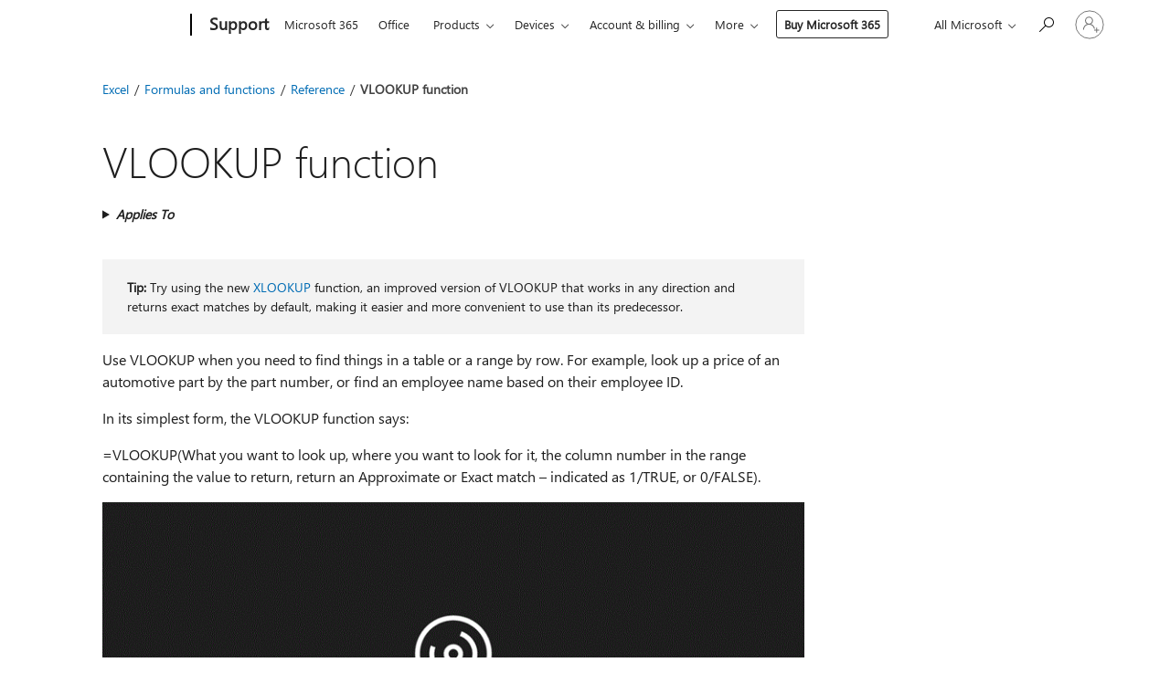

--- FILE ---
content_type: text/html; charset=utf-8
request_url: https://login.microsoftonline.com/common/oauth2/v2.0/authorize?client_id=ee272b19-4411-433f-8f28-5c13cb6fd407&redirect_uri=https%3A%2F%2Fsupport.microsoft.com%2Fsignin-oidc&response_type=code%20id_token&scope=openid%20profile%20offline_access&response_mode=form_post&nonce=639044759074497448.NmFlNmY2NDctOTliOC00MmRkLWEzYzUtZDI5ZmQ4NjcwMzM0ZTYyNGZkYmMtYzUzNC00ZmI3LWEzNzMtODI0YTIxN2M0ZWIx&prompt=none&nopa=2&state=CfDJ8MF9taR5d3RHoynoKQkxN0Bd-yezJ_82X0A3BdgBFd7odd6_46e4QbjAeqFXRdyWXCJLR3vYCwtr3nRUVLGpCchm1A1mN68Ux2WlCbeJb-nyy3Sy082b9SibQOefpwT9w9SJj8AcHsy_COsgpTJ0vM94TqKY3Ikv-cPwpq1rYmflUhObknQJtFa8y7zUlKNwPrL-aQ2MTJHj4zF_VIHbg1LD63l5O4XRtdXVMcsyDPXLNRMJkZmTMUglDLQgBOQXvhIYOIKAkFZODAOhjU7DSXmDzuvSP3VGYNkVAUtTPyu0McuFSUQND9fn9tPERLEXJJlc5LQEBzrlhqtKmLVOLKX3kMfKkUu5NRksZT_0NBa8&x-client-SKU=ID_NET6_0&x-client-ver=8.12.1.0&sso_reload=true
body_size: 9997
content:


<!-- Copyright (C) Microsoft Corporation. All rights reserved. -->
<!DOCTYPE html>
<html>
<head>
    <title>Redirecting</title>
    <meta http-equiv="Content-Type" content="text/html; charset=UTF-8">
    <meta http-equiv="X-UA-Compatible" content="IE=edge">
    <meta name="viewport" content="width=device-width, initial-scale=1.0, maximum-scale=2.0, user-scalable=yes">
    <meta http-equiv="Pragma" content="no-cache">
    <meta http-equiv="Expires" content="-1">
    <meta name="PageID" content="FetchSessions" />
    <meta name="SiteID" content="" />
    <meta name="ReqLC" content="1033" />
    <meta name="LocLC" content="en-US" />

    
<meta name="robots" content="none" />

<script type="text/javascript" nonce='ncZFRz2DWUEBCS2CZ7YSgw'>//<![CDATA[
$Config={"urlGetCredentialType":"https://login.microsoftonline.com/common/GetCredentialType?mkt=en-US","urlGoToAADError":"https://login.live.com/oauth20_authorize.srf?client_id=ee272b19-4411-433f-8f28-5c13cb6fd407\u0026scope=openid+profile+offline_access\u0026redirect_uri=https%3a%2f%2fsupport.microsoft.com%2fsignin-oidc\u0026response_type=code+id_token\u0026state=[base64]\u0026response_mode=form_post\u0026nonce=639044759074497448.NmFlNmY2NDctOTliOC00MmRkLWEzYzUtZDI5ZmQ4NjcwMzM0ZTYyNGZkYmMtYzUzNC00ZmI3LWEzNzMtODI0YTIxN2M0ZWIx\u0026prompt=none\u0026x-client-SKU=ID_NET6_0\u0026x-client-Ver=8.12.1.0\u0026uaid=ab7c23d45cb046a79141d6aa0b2325c0\u0026msproxy=1\u0026issuer=mso\u0026tenant=common\u0026ui_locales=en-US\u0026epctrc=As2YSo64RXhPtEYLx%2foZEqBo1g%2bsDBt2zFm21fffht8%3d1%3a1%3aCANARY%3a8emfga7m117iWtxDTnDlMI3htOtBUkx5Gl7CXUhJ0Jc%3d\u0026epct=[base64]\u0026jshs=0\u0026nopa=2","urlAppError":"https://support.microsoft.com/signin-oidc","oAppRedirectErrorPostParams":{"error":"interaction_required","error_description":"Session information is not sufficient for single-sign-on.","state":"[base64]"},"iMaxStackForKnockoutAsyncComponents":10000,"fShowButtons":true,"urlCdn":"https://aadcdn.msftauth.net/shared/1.0/","urlDefaultFavicon":"https://aadcdn.msftauth.net/shared/1.0/content/images/favicon_a_eupayfgghqiai7k9sol6lg2.ico","urlPost":"/common/login","iPawnIcon":0,"sPOST_Username":"","fEnableNumberMatching":true,"sFT":"[base64]","sFTName":"flowToken","sCtx":"[base64]","fEnableOneDSClientTelemetry":true,"dynamicTenantBranding":null,"staticTenantBranding":null,"oAppCobranding":{},"iBackgroundImage":4,"arrSessions":[],"urlMsaStaticMeControl":"https://login.live.com/Me.htm?v=3","fApplicationInsightsEnabled":false,"iApplicationInsightsEnabledPercentage":0,"urlSetDebugMode":"https://login.microsoftonline.com/common/debugmode","fEnableCssAnimation":true,"fDisableAnimationIfAnimationEndUnsupported":true,"fSsoFeasible":true,"fAllowGrayOutLightBox":true,"fProvideV2SsoImprovements":true,"fUseMsaSessionState":true,"fIsRemoteNGCSupported":true,"urlLogin":"https://login.microsoftonline.com/common/reprocess?ctx=[base64]","urlDssoStatus":"https://login.microsoftonline.com/common/instrumentation/dssostatus","iSessionPullType":3,"fUseSameSite":true,"iAllowedIdentities":2,"isGlobalTenant":true,"uiflavor":1001,"fShouldPlatformKeyBeSuppressed":true,"fLoadStringCustomizationPromises":true,"fUseAlternateTextForSwitchToCredPickerLink":true,"fOfflineAccountVisible":false,"fEnableUserStateFix":true,"fShowAccessPassPeek":true,"fUpdateSessionPollingLogic":true,"fEnableShowPickerCredObservable":true,"fFetchSessionsSkipDsso":true,"fIsCiamUserFlowUxNewLogicEnabled":true,"fUseNonMicrosoftDefaultBrandingForCiam":true,"sCompanyDisplayName":"Microsoft Services","fRemoveCustomCss":true,"fFixUICrashForApiRequestHandler":true,"fShowUpdatedKoreanPrivacyFooter":true,"fUsePostCssHotfix":true,"fFixUserFlowBranding":true,"fEnablePasskeyNullFix":true,"fEnableRefreshCookiesFix":true,"fEnableWebNativeBridgeInterstitialUx":true,"fEnableWindowParentingFix":true,"fEnableNativeBridgeErrors":true,"urlAcmaServerPath":"https://login.microsoftonline.com","sTenantId":"common","sMkt":"en-US","fIsDesktop":true,"fUpdateConfigInit":true,"fLogDisallowedCssProperties":true,"fDisallowExternalFonts":true,"scid":1013,"hpgact":1800,"hpgid":7,"apiCanary":"[base64]","canary":"As2YSo64RXhPtEYLx/oZEqBo1g+sDBt2zFm21fffht8=1:1:CANARY:8emfga7m117iWtxDTnDlMI3htOtBUkx5Gl7CXUhJ0Jc=","sCanaryTokenName":"canary","fSkipRenderingNewCanaryToken":false,"fEnableNewCsrfProtection":true,"correlationId":"ab7c23d4-5cb0-46a7-9141-d6aa0b2325c0","sessionId":"e4b4675c-d835-49b1-8792-8cb9ce248100","sRingId":"R5","locale":{"mkt":"en-US","lcid":1033},"slMaxRetry":2,"slReportFailure":true,"strings":{"desktopsso":{"authenticatingmessage":"Trying to sign you in"}},"enums":{"ClientMetricsModes":{"None":0,"SubmitOnPost":1,"SubmitOnRedirect":2,"InstrumentPlt":4}},"urls":{"instr":{"pageload":"https://login.microsoftonline.com/common/instrumentation/reportpageload","dssostatus":"https://login.microsoftonline.com/common/instrumentation/dssostatus"}},"browser":{"ltr":1,"Chrome":1,"_Mac":1,"_M131":1,"_D0":1,"Full":1,"RE_WebKit":1,"b":{"name":"Chrome","major":131,"minor":0},"os":{"name":"OSX","version":"10.15.7"},"V":"131.0"},"watson":{"url":"/common/handlers/watson","bundle":"https://aadcdn.msftauth.net/ests/2.1/content/cdnbundles/watson.min_q5ptmu8aniymd4ftuqdkda2.js","sbundle":"https://aadcdn.msftauth.net/ests/2.1/content/cdnbundles/watsonsupportwithjquery.3.5.min_dc940oomzau4rsu8qesnvg2.js","fbundle":"https://aadcdn.msftauth.net/ests/2.1/content/cdnbundles/frameworksupport.min_oadrnc13magb009k4d20lg2.js","resetErrorPeriod":5,"maxCorsErrors":-1,"maxInjectErrors":5,"maxErrors":10,"maxTotalErrors":3,"expSrcs":["https://login.microsoftonline.com","https://aadcdn.msauth.net/","https://aadcdn.msftauth.net/",".login.microsoftonline.com"],"envErrorRedirect":true,"envErrorUrl":"/common/handlers/enverror"},"loader":{"cdnRoots":["https://aadcdn.msauth.net/","https://aadcdn.msftauth.net/"],"logByThrowing":true},"serverDetails":{"slc":"ProdSlices","dc":"WUS3","ri":"PH3XXXX","ver":{"v":[2,1,23173,3]},"rt":"2026-01-20T03:18:29","et":13},"clientEvents":{"enabled":true,"telemetryEnabled":true,"useOneDSEventApi":true,"flush":60000,"autoPost":true,"autoPostDelay":1000,"minEvents":1,"maxEvents":1,"pltDelay":500,"appInsightsConfig":{"instrumentationKey":"69adc3c768bd4dc08c19416121249fcc-66f1668a-797b-4249-95e3-6c6651768c28-7293","webAnalyticsConfiguration":{"autoCapture":{"jsError":true}}},"defaultEventName":"IDUX_ESTSClientTelemetryEvent_WebWatson","serviceID":3,"endpointUrl":""},"fApplyAsciiRegexOnInput":true,"country":"US","fBreakBrandingSigninString":true,"bsso":{"states":{"START":"start","INPROGRESS":"in-progress","END":"end","END_SSO":"end-sso","END_USERS":"end-users"},"nonce":"AwABEgEAAAADAOz_BQD0_4rIzMAC9gCoFMS69jKw15NlPSUTkTm4eYam93OwFU25x_x72f_F7Zu304kC7dlQPin1APxxVpCFcbkiaZIa_5YgAA","overallTimeoutMs":4000,"telemetry":{"type":"ChromeSsoTelemetry","nonce":"AwABDwEAAAADAOz_BQD0_z1ElU_DAyccFzG8K9NSAyxdF64NtWLyemPn1UUCevHzsA1UELKXXrbCuKYWPrqY8IgspRTUKo7BWxaIouzgO0kJ0Mvv_BHATe65z2aogfK7IAA","reportStates":[]},"redirectEndStates":["end"],"cookieNames":{"aadSso":"AADSSO","winSso":"ESTSSSO","ssoTiles":"ESTSSSOTILES","ssoPulled":"SSOCOOKIEPULLED","userList":"ESTSUSERLIST"},"type":"chrome","reason":"Pull suppressed because it was already attempted and the current URL was reloaded."},"urlNoCookies":"https://login.microsoftonline.com/cookiesdisabled","fTrimChromeBssoUrl":true,"inlineMode":5,"fShowCopyDebugDetailsLink":true,"fTenantBrandingCdnAddEventHandlers":true,"fAddTryCatchForIFrameRedirects":true};
//]]></script> 
<script type="text/javascript" nonce='ncZFRz2DWUEBCS2CZ7YSgw'>//<![CDATA[
!function(){var e=window,r=e.$Debug=e.$Debug||{},t=e.$Config||{};if(!r.appendLog){var n=[],o=0;r.appendLog=function(e){var r=t.maxDebugLog||25,i=(new Date).toUTCString()+":"+e;n.push(o+":"+i),n.length>r&&n.shift(),o++},r.getLogs=function(){return n}}}(),function(){function e(e,r){function t(i){var a=e[i];if(i<n-1){return void(o.r[a]?t(i+1):o.when(a,function(){t(i+1)}))}r(a)}var n=e.length;t(0)}function r(e,r,i){function a(){var e=!!s.method,o=e?s.method:i[0],a=s.extraArgs||[],u=n.$WebWatson;try{
var c=t(i,!e);if(a&&a.length>0){for(var d=a.length,l=0;l<d;l++){c.push(a[l])}}o.apply(r,c)}catch(e){return void(u&&u.submitFromException&&u.submitFromException(e))}}var s=o.r&&o.r[e];return r=r||this,s&&(s.skipTimeout?a():n.setTimeout(a,0)),s}function t(e,r){return Array.prototype.slice.call(e,r?1:0)}var n=window;n.$Do||(n.$Do={"q":[],"r":[],"removeItems":[],"lock":0,"o":[]});var o=n.$Do;o.when=function(t,n){function i(e){r(e,a,s)||o.q.push({"id":e,"c":a,"a":s})}var a=0,s=[],u=1;"function"==typeof n||(a=n,
u=2);for(var c=u;c<arguments.length;c++){s.push(arguments[c])}t instanceof Array?e(t,i):i(t)},o.register=function(e,t,n){if(!o.r[e]){o.o.push(e);var i={};if(t&&(i.method=t),n&&(i.skipTimeout=n),arguments&&arguments.length>3){i.extraArgs=[];for(var a=3;a<arguments.length;a++){i.extraArgs.push(arguments[a])}}o.r[e]=i,o.lock++;try{for(var s=0;s<o.q.length;s++){var u=o.q[s];u.id==e&&r(e,u.c,u.a)&&o.removeItems.push(u)}}catch(e){throw e}finally{if(0===--o.lock){for(var c=0;c<o.removeItems.length;c++){
for(var d=o.removeItems[c],l=0;l<o.q.length;l++){if(o.q[l]===d){o.q.splice(l,1);break}}}o.removeItems=[]}}}},o.unregister=function(e){o.r[e]&&delete o.r[e]}}(),function(e,r){function t(){if(!a){if(!r.body){return void setTimeout(t)}a=!0,e.$Do.register("doc.ready",0,!0)}}function n(){if(!s){if(!r.body){return void setTimeout(n)}t(),s=!0,e.$Do.register("doc.load",0,!0),i()}}function o(e){(r.addEventListener||"load"===e.type||"complete"===r.readyState)&&t()}function i(){
r.addEventListener?(r.removeEventListener("DOMContentLoaded",o,!1),e.removeEventListener("load",n,!1)):r.attachEvent&&(r.detachEvent("onreadystatechange",o),e.detachEvent("onload",n))}var a=!1,s=!1;if("complete"===r.readyState){return void setTimeout(n)}!function(){r.addEventListener?(r.addEventListener("DOMContentLoaded",o,!1),e.addEventListener("load",n,!1)):r.attachEvent&&(r.attachEvent("onreadystatechange",o),e.attachEvent("onload",n))}()}(window,document),function(){function e(){
return f.$Config||f.ServerData||{}}function r(e,r){var t=f.$Debug;t&&t.appendLog&&(r&&(e+=" '"+(r.src||r.href||"")+"'",e+=", id:"+(r.id||""),e+=", async:"+(r.async||""),e+=", defer:"+(r.defer||"")),t.appendLog(e))}function t(){var e=f.$B;if(void 0===d){if(e){d=e.IE}else{var r=f.navigator.userAgent;d=-1!==r.indexOf("MSIE ")||-1!==r.indexOf("Trident/")}}return d}function n(){var e=f.$B;if(void 0===l){if(e){l=e.RE_Edge}else{var r=f.navigator.userAgent;l=-1!==r.indexOf("Edge")}}return l}function o(e){
var r=e.indexOf("?"),t=r>-1?r:e.length,n=e.lastIndexOf(".",t);return e.substring(n,n+v.length).toLowerCase()===v}function i(){var r=e();return(r.loader||{}).slReportFailure||r.slReportFailure||!1}function a(){return(e().loader||{}).redirectToErrorPageOnLoadFailure||!1}function s(){return(e().loader||{}).logByThrowing||!1}function u(e){if(!t()&&!n()){return!1}var r=e.src||e.href||"";if(!r){return!0}if(o(r)){var i,a,s;try{i=e.sheet,a=i&&i.cssRules,s=!1}catch(e){s=!0}if(i&&!a&&s){return!0}
if(i&&a&&0===a.length){return!0}}return!1}function c(){function t(e){g.getElementsByTagName("head")[0].appendChild(e)}function n(e,r,t,n){var u=null;return u=o(e)?i(e):"script"===n.toLowerCase()?a(e):s(e,n),r&&(u.id=r),"function"==typeof u.setAttribute&&(u.setAttribute("crossorigin","anonymous"),t&&"string"==typeof t&&u.setAttribute("integrity",t)),u}function i(e){var r=g.createElement("link");return r.rel="stylesheet",r.type="text/css",r.href=e,r}function a(e){
var r=g.createElement("script"),t=g.querySelector("script[nonce]");if(r.type="text/javascript",r.src=e,r.defer=!1,r.async=!1,t){var n=t.nonce||t.getAttribute("nonce");r.setAttribute("nonce",n)}return r}function s(e,r){var t=g.createElement(r);return t.src=e,t}function d(e,r){if(e&&e.length>0&&r){for(var t=0;t<e.length;t++){if(-1!==r.indexOf(e[t])){return!0}}}return!1}function l(r){if(e().fTenantBrandingCdnAddEventHandlers){var t=d(E,r)?E:b;if(!(t&&t.length>1)){return r}for(var n=0;n<t.length;n++){
if(-1!==r.indexOf(t[n])){var o=t[n+1<t.length?n+1:0],i=r.substring(t[n].length);return"https://"!==t[n].substring(0,"https://".length)&&(o="https://"+o,i=i.substring("https://".length)),o+i}}return r}if(!(b&&b.length>1)){return r}for(var a=0;a<b.length;a++){if(0===r.indexOf(b[a])){return b[a+1<b.length?a+1:0]+r.substring(b[a].length)}}return r}function f(e,t,n,o){if(r("[$Loader]: "+(L.failMessage||"Failed"),o),w[e].retry<y){return w[e].retry++,h(e,t,n),void c._ReportFailure(w[e].retry,w[e].srcPath)}n&&n()}
function v(e,t,n,o){if(u(o)){return f(e,t,n,o)}r("[$Loader]: "+(L.successMessage||"Loaded"),o),h(e+1,t,n);var i=w[e].onSuccess;"function"==typeof i&&i(w[e].srcPath)}function h(e,o,i){if(e<w.length){var a=w[e];if(!a||!a.srcPath){return void h(e+1,o,i)}a.retry>0&&(a.srcPath=l(a.srcPath),a.origId||(a.origId=a.id),a.id=a.origId+"_Retry_"+a.retry);var s=n(a.srcPath,a.id,a.integrity,a.tagName);s.onload=function(){v(e,o,i,s)},s.onerror=function(){f(e,o,i,s)},s.onreadystatechange=function(){
"loaded"===s.readyState?setTimeout(function(){v(e,o,i,s)},500):"complete"===s.readyState&&v(e,o,i,s)},t(s),r("[$Loader]: Loading '"+(a.srcPath||"")+"', id:"+(a.id||""))}else{o&&o()}}var p=e(),y=p.slMaxRetry||2,m=p.loader||{},b=m.cdnRoots||[],E=m.tenantBrandingCdnRoots||[],L=this,w=[];L.retryOnError=!0,L.successMessage="Loaded",L.failMessage="Error",L.Add=function(e,r,t,n,o,i){e&&w.push({"srcPath":e,"id":r,"retry":n||0,"integrity":t,"tagName":o||"script","onSuccess":i})},L.AddForReload=function(e,r){
var t=e.src||e.href||"";L.Add(t,"AddForReload",e.integrity,1,e.tagName,r)},L.AddIf=function(e,r,t){e&&L.Add(r,t)},L.Load=function(e,r){h(0,e,r)}}var d,l,f=window,g=f.document,v=".css";c.On=function(e,r,t){if(!e){throw"The target element must be provided and cannot be null."}r?c.OnError(e,t):c.OnSuccess(e,t)},c.OnSuccess=function(e,t){if(!e){throw"The target element must be provided and cannot be null."}if(u(e)){return c.OnError(e,t)}var n=e.src||e.href||"",o=i(),s=a();r("[$Loader]: Loaded",e);var d=new c
;d.failMessage="Reload Failed",d.successMessage="Reload Success",d.Load(null,function(){if(o){throw"Unexpected state. ResourceLoader.Load() failed despite initial load success. ['"+n+"']"}s&&(document.location.href="/error.aspx?err=504")})},c.OnError=function(e,t){var n=e.src||e.href||"",o=i(),s=a();if(!e){throw"The target element must be provided and cannot be null."}r("[$Loader]: Failed",e);var u=new c;u.failMessage="Reload Failed",u.successMessage="Reload Success",u.AddForReload(e,t),
u.Load(null,function(){if(o){throw"Failed to load external resource ['"+n+"']"}s&&(document.location.href="/error.aspx?err=504")}),c._ReportFailure(0,n)},c._ReportFailure=function(e,r){if(s()&&!t()){throw"[Retry "+e+"] Failed to load external resource ['"+r+"'], reloading from fallback CDN endpoint"}},f.$Loader=c}(),function(){function e(){if(!E){var e=new h.$Loader;e.AddIf(!h.jQuery,y.sbundle,"WebWatson_DemandSupport"),y.sbundle=null,delete y.sbundle,e.AddIf(!h.$Api,y.fbundle,"WebWatson_DemandFramework"),
y.fbundle=null,delete y.fbundle,e.Add(y.bundle,"WebWatson_DemandLoaded"),e.Load(r,t),E=!0}}function r(){if(h.$WebWatson){if(h.$WebWatson.isProxy){return void t()}m.when("$WebWatson.full",function(){for(;b.length>0;){var e=b.shift();e&&h.$WebWatson[e.cmdName].apply(h.$WebWatson,e.args)}})}}function t(){if(!h.$WebWatson||h.$WebWatson.isProxy){if(!L&&JSON){try{var e=new XMLHttpRequest;e.open("POST",y.url),e.setRequestHeader("Accept","application/json"),
e.setRequestHeader("Content-Type","application/json; charset=UTF-8"),e.setRequestHeader("canary",p.apiCanary),e.setRequestHeader("client-request-id",p.correlationId),e.setRequestHeader("hpgid",p.hpgid||0),e.setRequestHeader("hpgact",p.hpgact||0);for(var r=-1,t=0;t<b.length;t++){if("submit"===b[t].cmdName){r=t;break}}var o=b[r]?b[r].args||[]:[],i={"sr":y.sr,"ec":"Failed to load external resource [Core Watson files]","wec":55,"idx":1,"pn":p.pgid||"","sc":p.scid||0,"hpg":p.hpgid||0,
"msg":"Failed to load external resource [Core Watson files]","url":o[1]||"","ln":0,"ad":0,"an":!1,"cs":"","sd":p.serverDetails,"ls":null,"diag":v(y)};e.send(JSON.stringify(i))}catch(e){}L=!0}y.loadErrorUrl&&window.location.assign(y.loadErrorUrl)}n()}function n(){b=[],h.$WebWatson=null}function o(r){return function(){var t=arguments;b.push({"cmdName":r,"args":t}),e()}}function i(){var e=["foundException","resetException","submit"],r=this;r.isProxy=!0;for(var t=e.length,n=0;n<t;n++){var i=e[n];i&&(r[i]=o(i))}
}function a(e,r,t,n,o,i,a){var s=h.event;return i||(i=l(o||s,a?a+2:2)),h.$Debug&&h.$Debug.appendLog&&h.$Debug.appendLog("[WebWatson]:"+(e||"")+" in "+(r||"")+" @ "+(t||"??")),$.submit(e,r,t,n,o||s,i,a)}function s(e,r){return{"signature":e,"args":r,"toString":function(){return this.signature}}}function u(e){for(var r=[],t=e.split("\n"),n=0;n<t.length;n++){r.push(s(t[n],[]))}return r}function c(e){for(var r=[],t=e.split("\n"),n=0;n<t.length;n++){var o=s(t[n],[]);t[n+1]&&(o.signature+="@"+t[n+1],n++),r.push(o)
}return r}function d(e){if(!e){return null}try{if(e.stack){return u(e.stack)}if(e.error){if(e.error.stack){return u(e.error.stack)}}else if(window.opera&&e.message){return c(e.message)}}catch(e){}return null}function l(e,r){var t=[];try{for(var n=arguments.callee;r>0;){n=n?n.caller:n,r--}for(var o=0;n&&o<w;){var i="InvalidMethod()";try{i=n.toString()}catch(e){}var a=[],u=n.args||n.arguments;if(u){for(var c=0;c<u.length;c++){a[c]=u[c]}}t.push(s(i,a)),n=n.caller,o++}}catch(e){t.push(s(e.toString(),[]))}
var l=d(e);return l&&(t.push(s("--- Error Event Stack -----------------",[])),t=t.concat(l)),t}function f(e){if(e){try{var r=/function (.{1,})\(/,t=r.exec(e.constructor.toString());return t&&t.length>1?t[1]:""}catch(e){}}return""}function g(e){if(e){try{if("string"!=typeof e&&JSON&&JSON.stringify){var r=f(e),t=JSON.stringify(e);return t&&"{}"!==t||(e.error&&(e=e.error,r=f(e)),(t=JSON.stringify(e))&&"{}"!==t||(t=e.toString())),r+":"+t}}catch(e){}}return""+(e||"")}function v(e){var r=[];try{
if(jQuery?(r.push("jQuery v:"+jQuery().jquery),jQuery.easing?r.push("jQuery.easing:"+JSON.stringify(jQuery.easing)):r.push("jQuery.easing is not defined")):r.push("jQuery is not defined"),e&&e.expectedVersion&&r.push("Expected jQuery v:"+e.expectedVersion),m){var t,n="";for(t=0;t<m.o.length;t++){n+=m.o[t]+";"}for(r.push("$Do.o["+n+"]"),n="",t=0;t<m.q.length;t++){n+=m.q[t].id+";"}r.push("$Do.q["+n+"]")}if(h.$Debug&&h.$Debug.getLogs){var o=h.$Debug.getLogs();o&&o.length>0&&(r=r.concat(o))}if(b){
for(var i=0;i<b.length;i++){var a=b[i];if(a&&"submit"===a.cmdName){try{if(JSON&&JSON.stringify){var s=JSON.stringify(a);s&&r.push(s)}}catch(e){r.push(g(e))}}}}}catch(e){r.push(g(e))}return r}var h=window,p=h.$Config||{},y=p.watson,m=h.$Do;if(!h.$WebWatson&&y){var b=[],E=!1,L=!1,w=10,$=h.$WebWatson=new i;$.CB={},$._orgErrorHandler=h.onerror,h.onerror=a,$.errorHooked=!0,m.when("jQuery.version",function(e){y.expectedVersion=e}),m.register("$WebWatson")}}(),function(){function e(e,r){
for(var t=r.split("."),n=t.length,o=0;o<n&&null!==e&&void 0!==e;){e=e[t[o++]]}return e}function r(r){var t=null;return null===u&&(u=e(i,"Constants")),null!==u&&r&&(t=e(u,r)),null===t||void 0===t?"":t.toString()}function t(t){var n=null;return null===a&&(a=e(i,"$Config.strings")),null!==a&&t&&(n=e(a,t.toLowerCase())),null!==n&&void 0!==n||(n=r(t)),null===n||void 0===n?"":n.toString()}function n(e,r){var n=null;return e&&r&&r[e]&&(n=t("errors."+r[e])),n||(n=t("errors."+e)),n||(n=t("errors."+c)),n||(n=t(c)),n}
function o(t){var n=null;return null===s&&(s=e(i,"$Config.urls")),null!==s&&t&&(n=e(s,t.toLowerCase())),null!==n&&void 0!==n||(n=r(t)),null===n||void 0===n?"":n.toString()}var i=window,a=null,s=null,u=null,c="GENERIC_ERROR";i.GetString=t,i.GetErrorString=n,i.GetUrl=o}(),function(){var e=window,r=e.$Config||{};e.$B=r.browser||{}}(),function(){function e(e,r,t){e&&e.addEventListener?e.addEventListener(r,t):e&&e.attachEvent&&e.attachEvent("on"+r,t)}function r(r,t){e(document.getElementById(r),"click",t)}
function t(r,t){var n=document.getElementsByName(r);n&&n.length>0&&e(n[0],"click",t)}var n=window;n.AddListener=e,n.ClickEventListenerById=r,n.ClickEventListenerByName=t}();
//]]></script> 
<script type="text/javascript" nonce='ncZFRz2DWUEBCS2CZ7YSgw'>//<![CDATA[
!function(t,e){!function(){var n=e.getElementsByTagName("head")[0];n&&n.addEventListener&&(n.addEventListener("error",function(e){null!==e.target&&"cdn"===e.target.getAttribute("data-loader")&&t.$Loader.OnError(e.target)},!0),n.addEventListener("load",function(e){null!==e.target&&"cdn"===e.target.getAttribute("data-loader")&&t.$Loader.OnSuccess(e.target)},!0))}()}(window,document);
//]]></script>
    <script type="text/javascript" nonce='ncZFRz2DWUEBCS2CZ7YSgw'>
        ServerData = $Config;
    </script>

    <script data-loader="cdn" crossorigin="anonymous" src="https://aadcdn.msftauth.net/shared/1.0/content/js/FetchSessions_Core_Zrgqf3NDZY6QoRSGjvZAAQ2.js" integrity='sha384-ZiCm7FNkvHCzGABuQsNqI+NbQpuukT8O8DH+5NRo+GBSrdhUPzoMJLcFvVj8ky+R' nonce='ncZFRz2DWUEBCS2CZ7YSgw'></script>

</head>
<body data-bind="defineGlobals: ServerData" style="display: none">
</body>
</html>